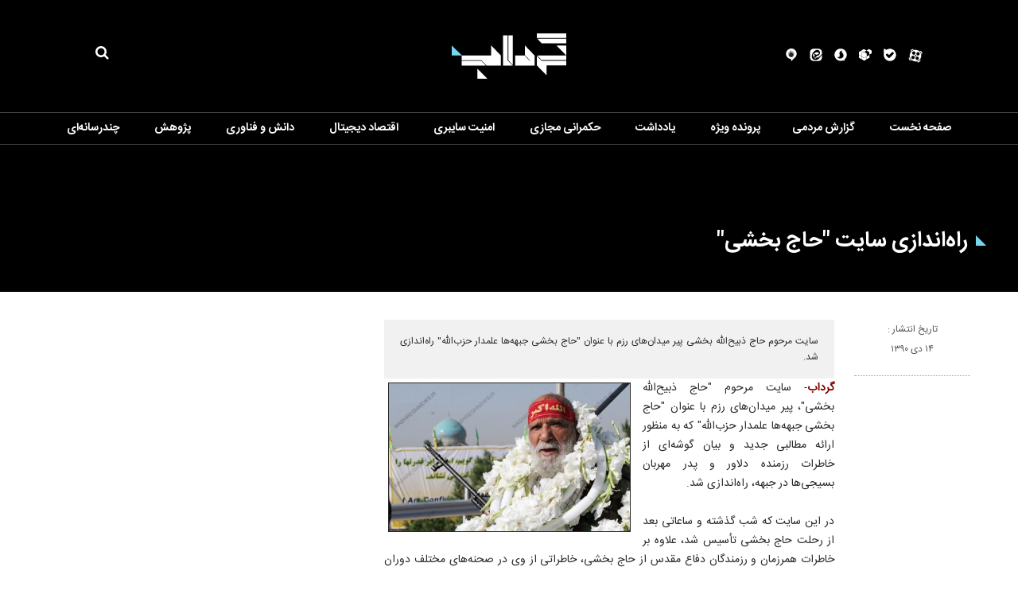

--- FILE ---
content_type: text/html; charset=utf-8
request_url: https://gerdab.ir/fa/news/8990/%D8%B1%D8%A7%D9%87%E2%80%8C%D8%A7%D9%86%D8%AF%D8%A7%D8%B2%DB%8C-%D8%B3%D8%A7%DB%8C%D8%AA-%D8%AD%D8%A7%D8%AC-%D8%A8%D8%AE%D8%B4%DB%8C
body_size: 18757
content:
 <!DOCTYPE html> <html lang="fa"> <head> 	 	 	 	 	  <meta charset="UTF-8"> <meta http-equiv="X-UA-Compatible" content="IE=edge,chrome=1"> <meta name="viewport" content="width=device-width, initial-scale=1">  	 		<link rel="preload" as="image" href="https://gerdab.ir" fetchpriority="high"> 	  	 		 			<meta name="description" content="سایت مرحوم حاج ذبیح‌الله بخشی پیر میدان‌های رزم با عنوان "حاج‌ بخشی جبهه‌ها علمدار حزب‌الله" راه‌اندازی شد."> 			 		 	      <link rel="shortcut icon" href="/client/themes/fa/main/img/favicon.ico"> <link rel="alternate" type="application/rss+xml" title="RSS FEED" href="/fa/rss/allnews">  	 	<link rel="preload" href="/client/themes/fa/main/js/news_91889.js" as="script"> 	<link rel="preload" href="/client/themes/fa/main/css/news_91889.css" as="style"> 	    <link rel="preload" href="/client/themes/fa/main/css/news_91889.css" as="style">
<link rel="stylesheet" type="text/css" href="/client/themes/fa/main/css/news_91889.css">    	<script async src="/client/themes/fa/main/js/news_91889.js"></script>  	<!--IE display-->  	<!-- html5 shim and respond.js ie8 support of html5 elements and media queries --> 	<!-- warning: respond.js doesn't work if you view the page via file:// -->  	<!-- HTML5 shim and Respond.js for IE8 support of HTML5 elements and media queries --> 	<!-- WARNING: Respond.js doesn't work if you view the page via file:// --> 	<!--[if lt IE 9]> 	<script src="https://oss.maxcdn.com/html5shiv/3.7.2/html5shiv.min.js"></script> 	<script src="https://oss.maxcdn.com/respond/1.4.2/respond.min.js"></script> 	<![endif]-->       

           	 	 	 	 <meta property="og:description" content="سایت مرحوم حاج ذبیح‌الله بخشی پیر میدان‌های رزم با عنوان &quot;حاج‌ بخشی جبهه‌ها علمدار حزب‌الله&quot; راه‌اندازی شد."> <meta name="dc.description" content="سایت مرحوم حاج ذبیح‌الله بخشی پیر میدان‌های رزم با عنوان &quot;حاج‌ بخشی جبهه‌ها علمدار حزب‌الله&quot; راه‌اندازی شد."> <meta name="twitter:description" content="سایت مرحوم حاج ذبیح‌الله بخشی پیر میدان‌های رزم با عنوان &quot;حاج‌ بخشی جبهه‌ها علمدار حزب‌الله&quot; راه‌اندازی شد."> <!-- Google Plus --> <!-- Update your html tag to include the itemscope and itemtype attributes. --> <meta itemprop="name" content="راه‌اندازی سایت &quot;حاج بخشی&quot;"> <meta itemprop="description" content="سایت مرحوم حاج ذبیح‌الله بخشی پیر میدان‌های رزم با عنوان &quot;حاج‌ بخشی جبهه‌ها علمدار حزب‌الله&quot; راه‌اندازی شد.">  	<meta itemprop="image" content="https://gerdab.ir/client/themes/fa/main/img/print_logo.gif">  <!-- Open Graph General (Facebook & Pinterest) --> <meta property="og:locale" content="fa_IR"> <meta property="og:type" content="website"> <meta property="og:title" content="راه‌اندازی سایت &quot;حاج بخشی&quot;"> <meta property="og:url" content="https://gerdab.ir/fa/news/8990/راه‌اندازی-سایت-حاج-بخشی"> <meta property="og:description" content="سایت مرحوم حاج ذبیح‌الله بخشی پیر میدان‌های رزم با عنوان &quot;حاج‌ بخشی جبهه‌ها علمدار حزب‌الله&quot; راه‌اندازی شد."> <meta property="og:site_name" content="Gerdab.IR | گرداب">  	<meta property="og:image" content="https://gerdab.ir/client/themes/fa/main/img/print_logo.gif">  <meta property="og:image:secure_url" content="" /> <meta property="og:image:width" content="400" /> <meta property="og:image:height" content="300" /> <meta property="og:image:alt" content="راه‌اندازی سایت &quot;حاج بخشی&quot;" />   <!-- Twitter --> <meta name="twitter:card" content="summary"> <meta name="twitter:site" content="Gerdab.IR | گرداب"> <meta name="twitter:title" content="راه‌اندازی سایت &quot;حاج بخشی&quot;"> <meta name="twitter:creator" content="Gerdab.IR | گرداب"> <meta name="twitter:description" content="سایت مرحوم حاج ذبیح‌الله بخشی پیر میدان‌های رزم با عنوان &quot;حاج‌ بخشی جبهه‌ها علمدار حزب‌الله&quot; راه‌اندازی شد."> <meta name="twitter:url" content="https://gerdab.ir/fa/news/8990/راه‌اندازی-سایت-حاج-بخشی"> <meta name="twitter:player" content="Gerdab.IR | گرداب">  	<meta name="twitter:image" data-page-subject="true" content="https://gerdab.ir/client/themes/fa/main/img/print_logo.gif"> 	<meta name="twitter:image:src" content="https://gerdab.ir/client/themes/fa/main/img/print_logo.gif">  <meta content="560" data-page-subject="true" name="twitter:image:width"> <!-- Width of above image --> <meta content="315" data-page-subject="true" name="twitter:image:height"> <!-- Height of above image --> <!-- Dublin Core Metadata --> <meta name="dc.language" content="fa"> <meta name="dc.source" content="fa"> <meta name="dc.title" lang="fa" content="راه‌اندازی سایت &quot;حاج بخشی&quot;"> <meta name="dc.subject" content="News"> <meta name="dc.type" scheme="DCMIType" content="Text,Image"> <meta name="dc.publisher" content="Gerdab.IR | گرداب"> <meta name="dc.identifier" content="https://gerdab.ir/fa/news/8990/راه‌اندازی-سایت-حاج-بخشی"> <meta name="dc.creator" content="Gerdab.IR | گرداب"> <meta name="dc.format" scheme="IMT" content="text/html"> <meta name="dc.coverage" content="World"> <!-- Open Graph Article (Facebook & Pinterest) --> <meta property="article:author" content="Gerdab.IR | گرداب"> <meta property="article:section" content="دانش و فناوری"> <meta property="article:cat_name" content=""> <meta property="article:tag" content=""> <meta property="article:published_time" content="۱۳۹۰/۱۰/۱۴ - ۱۶:۵۳"> <meta property="article:modified_time" content="۰/۰۰/۰۰ - ۰۰:۰۰"> <meta property="article:expiration_time" content="">   <meta name="thumbnail" itemprop="thumbnailUrl" content=""> <meta name="instant-view-options" content="read-more"> 	 	<script  type="application/ld+json">
{
    "@context": "https:\/\/schema.org",
    "@type": "NewsArticle",
    "headLine": "\u0631\u0627\u0647\u200c\u0627\u0646\u062f\u0627\u0632\u06cc \u0633\u0627\u06cc\u062a \"\u062d\u0627\u062c \u0628\u062e\u0634\u06cc\"",
    "articleBody": "\u06af\u0631\u062f\u0627\u0628- \u0633\u0627\u06cc\u062a \u0645\u0631\u062d\u0648\u0645 \"\u062d\u0627\u062c \u0630\u0628\u06cc\u062d\u200c\u0627\u0644\u0644\u0647 \u0628\u062e\u0634\u06cc\"\u060c \u067e\u06cc\u0631 \u0645\u06cc\u062f\u0627\u0646\u200c\u0647\u0627\u06cc \u0631\u0632\u0645 \u0628\u0627 \u0639\u0646\u0648\u0627\u0646 \"\u062d\u0627\u062c\u200c \u0628\u062e\u0634\u06cc \u062c\u0628\u0647\u0647\u200c\u0647\u0627 \u0639\u0644\u0645\u062f\u0627\u0631 \u062d\u0632\u0628\u200c\u0627\u0644\u0644\u0647\" \u06a9\u0647 \u0628\u0647 \u0645\u0646\u0638\u0648\u0631 \u0627\u0631\u0627\u0626\u0647 \u0645\u0637\u0627\u0644\u0628\u06cc \u062c\u062f\u06cc\u062f \u0648 \u0628\u06cc\u0627\u0646 \u06af\u0648\u0634\u0647\u200c\u0627\u06cc \u0627\u0632 \u062e\u0627\u0637\u0631\u0627\u062a \u0631\u0632\u0645\u0646\u062f\u0647 \u062f\u0644\u0627\u0648\u0631 \u0648 \u067e\u062f\u0631 \u0645\u0647\u0631\u0628\u0627\u0646 \u0628\u0633\u06cc\u062c\u06cc\u200c\u0647\u0627 \u062f\u0631 \u062c\u0628\u0647\u0647\u060c \u0631\u0627\u0647\u200c\u0627\u0646\u062f\u0627\u0632\u06cc \u0634\u062f.\u062f\u0631 \u0627\u06cc\u0646 \u0633\u0627\u06cc\u062a \u06a9\u0647 \u0634\u0628 \u06af\u0630\u0634\u062a\u0647 \u0648 \u0633\u0627\u0639\u0627\u062a\u06cc \u0628\u0639\u062f \u0627\u0632 \u0631\u062d\u0644\u062a \u062d\u0627\u062c \u0628\u062e\u0634\u06cc \u062a\u0623\u0633\u06cc\u0633 \u0634\u062f\u060c \u0639\u0644\u0627\u0648\u0647 \u0628\u0631 \u062e\u0627\u0637\u0631\u0627\u062a \u0647\u0645\u0631\u0632\u0645\u0627\u0646 \u0648 \u0631\u0632\u0645\u0646\u062f\u06af\u0627\u0646 \u062f\u0641\u0627\u0639 \u0645\u0642\u062f\u0633 \u0627\u0632 \u062d\u0627\u062c \u0628\u062e\u0634\u06cc\u060c \u062e\u0627\u0637\u0631\u0627\u062a\u06cc \u0627\u0632 \u0648\u06cc \u062f\u0631 \u0635\u062d\u0646\u0647\u200c\u0647\u0627\u06cc \u0645\u062e\u062a\u0644\u0641 \u062f\u0648\u0631\u0627\u0646 \u062f\u0641\u0627\u0639 \u0645\u0642\u062f\u0633 \u0628\u0647 \u0686\u0634\u0645 \u0645\u06cc\u200c\u062e\u0648\u0631\u062f.\u062d\u0627\u062c \u0628\u062e\u0634\u06cc \u0639\u0644\u0645\u062f\u0627\u0631 \u0645\u0628\u0627\u0631\u0632\u0647 \u0628\u0627 200 \u0633\u0627\u0644 \u062c\u0646\u0627\u06cc\u062a \u0627\u0646\u06af\u0644\u06cc\u0633\u060c \u062f\u0631\u062f \u062f\u0644 \u067e\u06cc\u0631 \u062c\u0628\u0647\u0647\u200c\u0647\u0627\u060c \u062e\u0627\u0637\u0631\u0647\u200c\u0627\u06cc \u0627\u0632 \u062d\u0627\u062c \u0628\u062e\u0634\u06cc \u062f\u0631 \u0633\u0647 \u0631\u0627\u0647\u06cc \u0634\u0647\u0627\u062f\u062a \u0648 \u062f\u0647\u200c\u0647\u0627 \u0639\u06a9\u0633 \u0627\u0632 \u062d\u0627\u062c\u06cc \u0628\u062e\u0634\u06cc \u06a9\u0647 \u0627\u0648 \u0631\u0627 \"\u062d\u0628\u06cc\u0628\u200c\u0628\u0646 \u0645\u0638\u0627\u0647\u0631\" \u062f\u0641\u0627\u0639 \u0645\u0642\u062f\u0633 \u0645\u06cc\u200c\u062f\u0627\u0646\u0646\u062f\u060c \u0627\u0632 \u062c\u0645\u0644\u0647 \u0645\u0637\u0627\u0644\u0628\u06cc \u0627\u0633\u062a \u06a9\u0647 \u062f\u0631 \u0633\u0627\u06cc\u062a \u062d\u0627\u062c\u06cc \u0628\u062e\u0634\u06cc \u0642\u0627\u0628\u0644 \u0631\u0624\u06cc\u062a \u0627\u0633\u062a.\u0639\u06a9\u0633\u060c \u0641\u06cc\u0644\u0645 \u06cc\u0627 \u062e\u0627\u0637\u0631\u0627\u062a \u0647\u0645\u0631\u0632\u0645\u0627\u0646 \u0648 \u062f\u0648\u0633\u062a\u0627\u0646 \u0639\u0644\u0645\u062f\u0627\u0631 \u062c\u0628\u0647\u0647\u200c\u0647\u0627 \"\u062d\u0627\u062c\u06cc \u0628\u062e\u0634\u06cc\"\u060c \u0645\u06cc\u200c\u062a\u0648\u0627\u0646\u062f \u0628\u0647 \u063a\u0646\u06cc\u200c\u0634\u062f\u0646 \u0645\u062d\u062a\u0648\u0627\u06cc \u0627\u06cc\u0646 \u0633\u0627\u06cc\u062a \u06a9\u0645\u06a9 \u06a9\u0646\u062f.\u062d\u0627\u062c\u200c\u0628\u062e\u0634\u06cc \u062c\u0628\u0647\u0647\u200c\u0647\u0627\u060c \u0639\u0644\u0645\u062f\u0627\u0631 \u062d\u0632\u0628\u200c\u0627\u0644\u0644\u0647\u0641\u0627\u0631\u0633\r\n&nbsp;\r\n&nbsp;",
    "author": {
        "@context": "https:\/\/schema.org",
        "@type": "Organization",
        "name": "Gerdab.IR | \u06af\u0631\u062f\u0627\u0628",
        "description": "\u067e\u0627\u06cc\u06af\u0627\u0647 \u0627\u0637\u0644\u0627\u0639\u200c\u0631\u0633\u0627\u0646\u06cc \u06af\u0631\u062f\u0627\u0628",
        "logo": {
            "@context": "https:\/\/schema.org",
            "@type": "ImageObject",
            "name": "admin.gif",
            "url": "\/client\/themes\/fa\/main\/img\/print_logo.gif"
        },
        "url": "https:\/\/gerdab.ir\/fa\/about"
    },
    "publisher": {
        "@context": "https:\/\/schema.org",
        "@type": "Organization",
        "name": "Gerdab.IR | \u06af\u0631\u062f\u0627\u0628",
        "description": "\u067e\u0627\u06cc\u06af\u0627\u0647 \u0627\u0637\u0644\u0627\u0639\u200c\u0631\u0633\u0627\u0646\u06cc \u06af\u0631\u062f\u0627\u0628",
        "logo": {
            "@context": "https:\/\/schema.org",
            "@type": "ImageObject",
            "name": "admin.gif",
            "url": "\/client\/themes\/fa\/main\/img\/print_logo.gif"
        },
        "url": "https:\/\/gerdab.ir"
    },
    "datePublished": "2012-01-04T16:53:19+03:30",
    "dateModified": "2012-01-04T16:53:19+03:30",
    "image": [
        {
            "@type": "ImageObject",
            "name": "",
            "description": "",
            "url": "\/files\/fa\/news\/1390\/10\/14\/18832_637.jpg"
        }
    ],
    "description": "\u0633\u0627\u06cc\u062a \u0645\u0631\u062d\u0648\u0645 \u062d\u0627\u062c \u0630\u0628\u06cc\u062d\u200c\u0627\u0644\u0644\u0647 \u0628\u062e\u0634\u06cc \u067e\u06cc\u0631 \u0645\u06cc\u062f\u0627\u0646\u200c\u0647\u0627\u06cc \u0631\u0632\u0645 \u0628\u0627 \u0639\u0646\u0648\u0627\u0646 \"\u062d\u0627\u062c\u200c \u0628\u062e\u0634\u06cc \u062c\u0628\u0647\u0647\u200c\u0647\u0627 \u0639\u0644\u0645\u062f\u0627\u0631 \u062d\u0632\u0628\u200c\u0627\u0644\u0644\u0647\" \u0631\u0627\u0647\u200c\u0627\u0646\u062f\u0627\u0632\u06cc \u0634\u062f.",
    "keywords": "\u0631\u0627\u0647\u200c\u0627\u0646\u062f\u0627\u0632\u06cc,\u0633\u0627\u06cc\u062a,\"\u062d\u0627\u062c,\u0628\u062e\u0634\u06cc\"",
    "mainEntityOfPage": {
        "@context": "https:\/\/schema.org",
        "@type": "WebPage",
        "breadcrumb": {
            "@context": "https:\/\/schema.org",
            "@type": "BreadcrumbList",
            "itemListElement": [
                {
                    "@type": "ListItem",
                    "position": 1,
                    "item": {
                        "@id": "https:\/\/gerdab.ir\/fa\/services\/16",
                        "name": "\u062f\u0627\u0646\u0634 \u0648 \u0641\u0646\u0627\u0648\u0631\u06cc"
                    }
                }
            ]
        },
        "url": "https:\/\/gerdab.ir\/fa\/news\/8990\/\u0631\u0627\u0647\u200c\u0627\u0646\u062f\u0627\u0632\u06cc-\u0633\u0627\u06cc\u062a-\u062d\u0627\u062c-\u0628\u062e\u0634\u06cc"
    }
}
</script> 	<meta name="robots" content="index, follow, max-snippet:-1, max-image-preview:large, max-video-preview:-1" /> 	<link rel="canonical" href="https://gerdab.ir/fa/news/8990/راه‌اندازی-سایت-حاج-بخشی"/> 	<title>راه‌اندازی سایت "حاج بخشی"</title> </head> <body class="news_body" id="news" onload="">   <div class="container-fluid container_news"> 	        <div class="top_page">         <header class="header" id="header_ordinary">     <div class="logo_first_part">         <div class="container">             <div class="top_logo">                 <div class="social_network">                     <a href="https://www.aparat.com/gerdab.ir" class="icon-aparat" target="_blank">                         <svg version="1.1" xmlns="http://www.w3.org/2000/svg" xmlns:xlink="http://www.w3.org/1999/xlink"                              x="0px" y="0px"                              width="500px" height="500px" viewbox="0 0 500 500" enable-background="new 0 0 500 500"                              xml:space="preserve"> <g>     <g>         <path fill="#ffffff" d="M214.665,31.71l-39.841-9.742c-40.26-9.847-80.88,14.812-90.728,55.073l-9.967,40.761 			C108.097,72.192,158.646,41.259,214.665,31.71z"/>         <path fill="#ffffff" d="M471.285,221.282l11.438-46.759c9.845-40.262-14.813-80.882-55.074-90.728L385.387,73.46 			C432.442,109.122,463.595,162.54,471.285,221.282z"/>         <path fill="#ffffff" d="M282.446,469.235l48.07,11.755c40.262,9.846,80.883-14.812,90.73-55.074l12.022-49.179 			C398.099,427.071,343.208,460.712,282.446,469.235z"/>         <path fill="#ffffff" d="M33.179,285.256l-10.559,43.179c-9.847,40.262,14.811,80.883,55.071,90.728l45.648,11.164 			C75.18,396.014,42.611,343.522,33.179,285.256z"/>     </g>     <path fill="#ffffff" d="M252.672,46.092c-111.809,0-202.447,90.639-202.447,202.447c0,111.806,90.638,202.446,202.447,202.446 		c111.81,0,202.445-90.64,202.445-202.446C455.117,136.73,364.481,46.092,252.672,46.092z M193.837,100.125 		c32.494,0,58.835,26.341,58.835,58.834s-26.341,58.834-58.835,58.834s-58.834-26.341-58.834-58.834 		S161.343,100.125,193.837,100.125z M165.06,370.618c-32.494,0-58.834-26.341-58.834-58.833c0-32.493,26.341-58.835,58.834-58.835 		c32.494,0,58.835,26.342,58.835,58.835C223.895,344.277,197.554,370.618,165.06,370.618z M252.358,276.974 		c-14.081,0-25.495-11.413-25.495-25.494s11.414-25.495,25.495-25.495c14.08,0,25.494,11.414,25.494,25.495 		S266.438,276.974,252.358,276.974z M312.147,398.564c-32.494,0-58.834-26.34-58.834-58.834c0-32.491,26.34-58.834,58.834-58.834 		s58.835,26.343,58.835,58.834C370.982,372.225,344.642,398.564,312.147,398.564z M341.407,244.349 		c-32.494,0-58.835-26.341-58.835-58.834c0-32.494,26.341-58.834,58.835-58.834s58.834,26.341,58.834,58.834 		C400.241,218.008,373.901,244.349,341.407,244.349z"/> </g> </svg>                      </a>                     <a href="https://ble.ir/mygerdab" class="icon-bale" target="_blank">                         <svg version="1.1" id="Layer_1" xmlns="http://www.w3.org/2000/svg" fill="#ffffff" xmlns:xlink="http://www.w3.org/1999/xlink" x="0px" y="0px"                              width="16px" height="16px" viewbox="33.1 103.965 362 360" enable-background="new 33.1 103.965 362 360" xml:space="preserve">                             <path fill="#ffffff" d="M343.987,398.694c0.851-0.851,1.701-2.126,2.552-2.977c0.85-1.275,1.7-2.126,2.551-3.401                                 s1.701-2.126,2.551-3.402c0.851-1.275,1.701-2.551,2.552-3.4c0.851-1.276,1.7-2.127,2.551-3.402l2.552-3.826                                 c0.85-1.275,1.275-2.127,2.126-3.402s1.275-2.551,2.126-3.826s1.275-2.127,2.126-3.402s1.275-2.551,2.126-3.826                                 c0.425-1.275,1.275-2.552,1.7-3.402c0.851-1.275,1.276-2.551,1.701-4.252c0.425-1.275,1.275-2.551,1.701-3.826                                 c0.425-1.275,1.275-2.977,1.7-4.252l1.275-3.827c0.426-1.275,0.851-2.977,1.701-4.252l1.275-3.827l1.276-4.677l1.275-3.827                                 l1.275-4.677c0.425-1.276,0.425-2.552,0.851-3.827c0.425-1.701,0.425-3.401,0.851-4.678c0.425-1.275,0.425-2.551,0.85-3.826                                 c0.426-1.701,0.426-3.401,0.851-5.103c0-1.275,0.426-2.551,0.426-3.401c0-2.126,0.425-3.826,0.425-5.953c0-0.85,0-2.126,0.425-2.977                                 c0-2.977,0-5.527,0.426-8.504v-0.425c0-88.017-65.481-160.726-150.096-172.631h-0.426c-2.551-0.425-5.103-0.851-8.078-0.851h-2.552                                 c-2.126,0-3.827-0.425-5.953-0.425h-16.157c-1.275,0-2.551,0-3.827,0.425c-1.275,0-2.126,0-3.401,0.425                                 c-1.275,0-2.551,0.425-3.401,0.425c-1.275,0-2.126,0.425-3.401,0.425c-1.276,0-2.552,0.425-3.402,0.425                                 c-1.275,0-2.126,0.425-3.401,0.425s-2.551,0.425-3.401,0.85c-0.851,0-2.126,0.425-2.977,0.425c-1.275,0.425-2.126,0.425-3.401,0.851                                 c-0.851,0.425-2.126,0.425-2.977,0.85c-1.275,0.425-2.126,0.425-3.401,0.851c-0.851,0.425-2.126,0.425-2.977,0.85                                 c-1.275,0.425-2.126,0.851-3.401,0.851c-0.851,0.425-2.126,0.425-2.977,0.851c-1.275,0.425-2.126,0.85-3.401,1.275                                 c-0.851,0.425-2.126,0.851-2.977,0.851c-1.275,0.425-2.126,0.85-3.401,1.275c-0.851,0.425-1.701,0.851-2.977,1.275                                 c-1.275,0.425-2.126,0.851-3.401,1.276l-2.552,1.275c-1.275,0.425-2.126,1.276-3.401,1.701l-2.552,1.275                                 c-1.275,0.425-2.126,1.276-3.401,1.701l-2.551,1.276c-1.275,0.425-2.126,1.275-3.401,2.126l-2.552,1.275                                 c-1.275,0.851-2.551,1.701-3.401,2.126s-7.229,5.103-7.229,5.103s-31.89-24.236-44.646-30.614                                 c-12.756-6.378-27.638,2.551-27.638,17.008v155.624c0,92.268,71.859,167.954,162.852,173.906h19.984c1.701,0,2.977,0,4.678-0.425                                 c1.275,0,2.977,0,4.252-0.425c1.7,0,2.977-0.426,4.677-0.426c1.275,0,2.977-0.425,4.252-0.425c1.275-0.426,2.977-0.426,4.252-0.851                                 c1.276-0.425,2.977-0.425,4.252-0.851c1.276-0.425,2.977-0.851,4.252-0.851c1.276-0.425,2.552-0.425,4.252-0.85l4.253-1.276                                 l3.826-1.275l4.252-1.275l3.827-1.275c1.275-0.426,2.551-0.851,4.252-1.701c1.275-0.425,2.551-0.851,3.827-1.701                                 c1.275-0.425,2.551-1.275,3.826-1.7c1.275-0.426,2.552-1.275,3.827-1.701c1.275-0.425,2.551-1.275,3.827-2.126                                 c1.275-0.425,2.551-1.275,3.826-1.7c1.275-0.851,2.552-1.276,3.827-2.127c1.275-0.85,2.551-1.275,3.401-2.126                                 c1.275-0.85,2.551-1.7,3.827-2.126c1.275-0.85,2.126-1.275,3.401-2.126c1.275-0.85,2.552-1.7,3.401-2.551                                 c1.276-0.851,2.126-1.701,3.402-2.551c1.275-0.851,2.126-1.701,3.401-2.552s2.126-1.7,3.401-2.551s2.126-1.701,3.401-2.977                                 c0.851-0.851,2.127-1.701,2.977-2.551c1.276-0.851,2.126-2.127,2.977-2.977c0.851-0.851,2.126-1.701,2.977-2.977l2.977-2.977                                 c0.851-0.851,1.7-2.126,2.977-2.977C341.861,400.82,342.712,399.97,343.987,398.694L343.987,398.694z"/>                             <path fill="#000000" d="M188.789,373.607c-8.504,0-17.434-3.401-24.236-9.779l-54-54.426c-13.182-13.182-13.182-34.867,0-48.048                                 c13.181-13.181,34.866-13.181,48.047,0l30.189,30.189l76.961-76.961c13.182-13.181,34.867-13.181,48.048,0                                 c13.182,13.181,13.182,34.867,0,48.048L212.6,363.402C206.222,370.206,197.293,373.607,188.789,373.607L188.789,373.607z"/>                             </svg>                     </a>                     <a href="https://rubika.ir/mygerdab" class="icon-rubika" target="_blank">                         <svg version="1.1" xmlns="http://www.w3.org/2000/svg" xmlns:xlink="http://www.w3.org/1999/xlink"                              x="0px" y="0px" width="16px" height="16px" viewbox="0 0 235 214.018"                              enable-background="new 0 0 235 214.018" xml:space="preserve">                             <g>                                 <path class="roubika-path" fill-rule="evenodd"                                       clip-rule="evenodd" fill="#ffffff"                                       d="M140,144c-1.791-0.975-4,0-4,0l-40,23l-40-23 			c0,0-2.042-0.719-3,0c-1.039,0.779-1,3-1,3v38c0,0,0.063,2.582,1,4c1.515,2.292,3,3,3,3s27.128,16.12,36,21c1.634,0.898,4,1,4,1 			s2.897,0.234,5-1c8.719-5.117,29.419-17.085,37-22c1.639-1.063,3-4,3-4v-40C141,147,141.321,144.719,140,144z M4,105l34,20 			c0,0,3.1,1.543,5,1c1.567-0.447,2-3,2-3V80l37-21c0,0,1.27-2.115,1-4c-0.227-1.589-2-3-2-3L44,31c0,0-1.209-1-2.438-1 			C40.292,30,39,31,39,31L0,54v44c0,0-0.02,3.215,1,5C1.979,104.713,4,105,4,105z M190,1c0,0-1.5-1-3-1s-3,1-3,1l-39,23 			c0,0-2.033,0.96-2,2c0.063,1.957,2,3,2,3l45,26v42c0,0-0.344,2.925,1,4c1.139,0.911,4,0,4,0l35-20c0,0,2.928-1.855,4-4 			c0.915-1.83,1-5,1-5V29L190,1z M192,110c-0.978-0.488-3,0-3,0l-38,22c0,0-3.446,0.776-5,0c-1.442-0.721-1-4-1-4V82l-43-25 			c0,0-1.749-1.745-2-3c-0.249-1.245,2-3,2-3l33-20c0,0,1.899-0.78,2-2c0.176-2.129-1-3-1-3L93,1c0,0-1.391-1-2.833-1 			C88.613,0,87,1,87,1L48,24c0,0-1.754,1.473-1.507,2.959C46.746,28.473,49,30,49,30l37,22c0,0,1.733,1.462,2,3c0.607,3.499-2,5-2,5 			L48,82v46c0,0,0.133,3.094-1,4c-1.348,1.078-4,0-4,0L5,110c0,0-1.673-0.796-3,0c-1.162,0.697-2,3-2,3v42c0,0-0.026,2.203,1,4 			c0.972,1.701,3,3,3,3l39,23c0,0,1.814,0.712,3,0c1.308-0.785,2-3,2-3v-41c0,0-0.365-2.09,1-3c1.614-1.076,5,0,5,0l42,25l43-25 			c0,0,2.578-0.474,4,0c1.571,0.523,2,3,2,3v40c0,0-0.054,1.946,1,3c0.939,0.939,3,1,3,1s1.046-0.423,2-1 			c6.411-3.877,31.602-18.19,39-23c2.958-1.923,3-4,3-4v-45C193,112,193.021,110.511,192,110z"></path>                             </g>  </svg>                     </a>                      <a href="https://sapp.ir/mygerdab" class="icon-soroosh" target="_blank">                         <svg version="1.1" xmlns="http://www.w3.org/2000/svg" xmlns:xlink="http://www.w3.org/1999/xlink" x="0px" y="0px"                              width="16px" height="16px" viewbox="0 0 1200 1200" enable-background="new 0 0 1200 1200" xml:space="preserve">                             <g>                                 <path fill-rule="evenodd" clip-rule="evenodd" fill="#ffffff" d="M965.063,1038.344v154.391l-129.883-74.219                                     c-72.289,32.406-152.336,50.57-236.68,50.57c-320,0-579.414-259.422-579.414-579.414c0-320,259.414-579.406,579.414-579.406                                     c319.992,0,579.406,259.406,579.406,579.406C1177.906,770.578,1094.961,932.078,965.063,1038.344z"/>                                 <path fill-rule="evenodd" clip-rule="evenodd" fill="#000000" stroke="#cccccc" stroke-width="5" stroke-miterlimit="10" d="                                     M764.047,211.281c0,0-118.25,59.125-11.828,189.195c0,0,193.93,184.461,94.594,378.391c0,0-127.703,253.055-437.508,141.898                                     c0,0-92.234-52.031-141.898-130.07c0,0,334.555,128.867,224.672-260.148c0,0-52.031-144.258,70.945-260.141                                     C563.023,270.406,626.883,187.633,764.047,211.281z"/>                             </g>                         </svg>                     </a>                     <a href="https://eitaa.com/my_gerdab" class="icon-eitaa" target="_blank">                         <svg version="1.1" xmlns="http://www.w3.org/2000/svg" xmlns:xlink="http://www.w3.org/1999/xlink" x="0px" y="0px"                              width="16px" height="16px" viewbox="0 0 500 518.577" enable-background="new 0 0 500 518.577" xml:space="preserve"> <path fill-rule="evenodd" clip-rule="evenodd" fill="#ffffff" d="M432.291,280.662c0,0-46.434,49.6-54.876,54.876 	c0,0-61.209,57.515-135.081,33.771c0,0-14.247,16.357-12.664,52.766c0,0-68.068-13.719-67.54-84.425c0,0-19.937-16.005-28.47-36.751 	c-3.164-7.692-13.66-35.898,8.436-65.294c6.726-8.948,15.087-19.917,28.477-30.926c0,0,31.66-35.353,86.536-48.544 	c0,0,75.455-17.413,103.421,21.106c0,0,20.971,19.76,0,37.992c0,0-23.217,23.217-71.762,31.66c0,0-83.37,16.357-71.761-46.434 	c0,0-66.485,30.604-16.885,86.536c0,0-56.459,59.099,14.774,111.864c0,0,0-55.404,67.541-86.536c0,0,61.208-30.076,80.204-40.103 	c18.995-10.025,44.323-36.936,48.545-86.536c4.221-49.6-16.886-86.009-29.55-94.979c0,0-35.881-46.434-109.753-31.659 	c0,0-25.328,2.11-73.872,35.881c-18.204,12.664-37.002,31.782-53.389,51.653c-27.311,33.119-53.634,90.723-58.943,109.616 	c-7.295,25.956-13.831,65.834-3.753,108.893c0,0,14.775,68.596,88.647,94.979c0,0,73.873,34.825,156.188-14.775 	c0,0,46.961-33.77,75.982-73.872c0,0,36.409-46.434,37.992-52.766c0,0,39.432-52.179,52.766-58.253v108.908 	c0,75.769-61.423,137.191-137.191,137.191H145.245c-75.769,0-137.191-61.423-137.191-137.191V147.691 	C8.053,71.923,69.476,10.5,145.245,10.5h211.064c75.769,0,137.191,61.423,137.191,137.191v78.069 	C483.417,231.849,463.838,246.43,432.291,280.662z"/> </svg>                     </a>                      <a href="https://iGap.net/mygerdab" class="icon-igap" target="_blank">                         <svg id="igap" xmlns="http://www.w3.org/2000/svg" xmlns:xlink="http://www.w3.org/1999/xlink" width="16" height="16" viewbox="0 0 408 487">                             <defs>                                 <filter id="filter" x="0" y="0" width="408" height="487" filterunits="userSpaceOnUse">                                     <feimage preserveaspectratio="none" x="0" y="0" width="16" height="16" result="image" xlink:href="[data-uri]"/>                                     <fecomposite result="composite" operator="in" in2="SourceGraphic"/>                                     <feblend result="blend" in2="SourceGraphic"/>                                 </filter>                             </defs>                             <path class="cls-1" fill="#fff" d="M335.8,355.366L200.077,487l-1.063-83.971C88.652,400.413,0,311.209,0,201.546,0,90.235,91.334,0,204,0S408,90.235,408,201.546C408,263.21,379.96,318.4,335.8,355.366Z"/>                             <path id="Shape_1_copy" data-name="Shape 1 copy" class="cls-2" fill="#bdbdbd" d="M321.692,207.308c0,66.718-55.034,120.8-122.923,120.8S75.846,274.026,75.846,207.308a119.661,119.661,0,0,1,43.021-91.761L201.133,36.17l0.641,50.409C268.27,88.152,321.692,141.581,321.692,207.308Z"/>                             <path id="Shape_1_copy_2" data-name="Shape 1 copy 2" class="cls-2" fill="#969696" d="M300.769,227.62c0,55.5-45.667,100.491-102,100.491s-102-44.991-102-100.491a99.637,99.637,0,0,1,35.7-76.332l68.263-66.031,0.532,41.934C256.44,128.5,300.769,172.944,300.769,227.62Z"/>                             <path id="Shape_1_copy_3" data-name="Shape 1 copy 3" class="cls-3" fill="#262626" d="M283.769,244.725c0,46.053-37.763,83.386-84.346,83.386s-84.346-37.333-84.346-83.386a82.792,82.792,0,0,1,29.52-63.339l56.448-54.792,0.44,34.8C247.112,162.476,283.769,199.356,283.769,244.725Z"/>                         </svg>                     </a>                 </div>                 <div class="tl_logo">                     <a href="/" class="link_logo" aria-label="logo img link">                         <div class="logo-d"                              style="background: url('https://gerdab.ir/client/themes/fa/main/img/logo.svg') center no-repeat; height: 141px"></div>                     </a>                 </div>                 <div class="tl_search_box" id="search_box">                     <i class="fa fa-search"></i>                     <div class="search_general">                         <form action="/fa/search" method="post" name="searchForm">                             <input type="text" name="query" class="input_search">                         </form>                     </div>                 </div>                 <div class="search_mobile">                     <form action="/fa/search" method="post" name="searchForm1">                         <input type="text" name="query" class="input_search">                     </form>                 </div>                  <div class="menu_hamburger">                     <i class="fa fa-bars" id="menu_hamburger"></i>                 </div>                  <div class="marquee hidden-ms hidden-xs">                                      </div>              </div>             <div class="navigation">                 <ul class="navigations" id="menu_mobile">  	 		<li class="nav_link"> 			<span>صفحه نخست</span> 			 			 		</li> 		<li class="nav_link"><a href="https://gerdab.ir/fa/forms/8"><span>گزارش مردمی</span></a> 		<li class="nav_link"><a href="/fa/documents/archive/1"><span>پرونده ویژه</span></a></li> 	  	 		 			<li class="nav_link"> 				<span>یادداشت</span> 				 					<i class="fa fa-caret-down"></i> 				 				 					<ul class="subject_navigation"> 						<li> 							<a href="/fa/note"><span>سرویس یادداشت</span></a> 						</li> 						 							 								 							 							<li> 								<a href="/fa/note/81"> 									<span> 										یادداشت 									</span> 								</a> 							</li> 						 					</ul> 				 			</li> 		 	  	 		 			<li class="nav_link"> 				<span>حکمرانی مجازی</span> 				 					<i class="fa fa-caret-down"></i> 				 				 					<ul class="subject_navigation"> 						<li> 							<a href="/fa/cybergovernance"><span>سرویس حکمرانی مجازی</span></a> 						</li> 						 							 								 							 							<li> 								<a href="/fa/cybergovernance/40"> 									<span> 										ایران 									</span> 								</a> 							</li> 						 							 								 							 							<li> 								<a href="/fa/cybergovernance/42"> 									<span> 										بین‌الملل 									</span> 								</a> 							</li> 						 							 								 							 							<li> 								<a href="/fa/cybergovernance/39"> 									<span> 										قوانین 									</span> 								</a> 							</li> 						 					</ul> 				 			</li> 		 	  	 		 			<li class="nav_link"> 				<span>امنیت سایبری</span> 				 					<i class="fa fa-caret-down"></i> 				 				 					<ul class="subject_navigation"> 						<li> 							<a href="/fa/cybersecurity"><span>سرویس امنیت سایبری</span></a> 						</li> 						 							 								 							 							<li> 								<a href="/fa/cybersecurity/66"> 									<span> 										جرائم اینترنتی 									</span> 								</a> 							</li> 						 							 								 							 							<li> 								<a href="/fa/cybersecurity/CyberWar"> 									<span> 										جنگ سایبری 									</span> 								</a> 							</li> 						 							 								 							 							<li> 								<a href="/fa/cybersecurity/73"> 									<span> 										توصیه‌های امنیتی 									</span> 								</a> 							</li> 						 					</ul> 				 			</li> 		 	  	 		 			<li class="nav_link"> 					<span>اقتصاد دیجیتال</span> 					 						<i class="fa fa-caret-down"></i> 					 				 					<ul class="subject_navigation"> 						<li> 							<a href="/fa/services/13"><span>سرویس اقتصاد دیجیتال</span></a> 						</li> 						 							 								 							 							<li> 								<a href="/fa/services/13/44"> 									<span> 										نوآفرین‌ها (استارتاپ‌ها) 									</span> 								</a> 							</li> 						 							 								 							 							<li> 								<a href="/fa/services/13/65"> 									<span> 										شرکت‌های فناوری 									</span> 								</a> 							</li> 						 							 								 							 							<li> 								<a href="/fa/services/13/77"> 									<span> 										ارز دیجیتال 									</span> 								</a> 							</li> 						 							 								 							 							<li> 								<a href="/fa/services/13/54"> 									<span> 										دولت الکترونیک 									</span> 								</a> 							</li> 						 							 								 							 							<li> 								<a href="/fa/services/13/57"> 									<span> 										اقتصاد دیجیتال 									</span> 								</a> 							</li> 						 					</ul> 				 			</li> 		 	  	 		 			<li class="nav_link"> 					<span>دانش و فناوری</span> 					 						<i class="fa fa-caret-down"></i> 					 				 					<ul class="subject_navigation"> 						<li> 							<a href="/fa/services/16"><span>سرویس دانش و فناوری</span></a> 						</li> 						 							 								 							 							<li> 								<a href="/fa/services/16/64"> 									<span> 										فناوری‌های نوین 									</span> 								</a> 							</li> 						 							 								 							 							<li> 								<a href="/fa/services/16/80"> 									<span> 										فناوری‌های فضایی 									</span> 								</a> 							</li> 						 							 								 							 							<li> 								<a href="/fa/services/16/78"> 									<span> 										شرکت‌های فناوری 									</span> 								</a> 							</li> 						 							 								 							 							<li> 								<a href="/fa/services/16/76"> 									<span> 										نشست‌ها 									</span> 								</a> 							</li> 						 					</ul> 				 			</li> 		 	  	 		 			<li class="nav_link"> 					<span>پژوهش</span> 					 						<i class="fa fa-caret-down"></i> 					 				 					<ul class="subject_navigation"> 						<li> 							<a href="/fa/services/18"><span>سرویس پژوهش</span></a> 						</li> 						 							 								 							 							<li> 								<a href="/fa/services/18/74"> 									<span> 										ترجمه مقاله 									</span> 								</a> 							</li> 						 							 								 							 							<li> 								<a href="/fa/services/18/75"> 									<span> 										معرفی کتاب 									</span> 								</a> 							</li> 						 							 								 							 							<li> 								<a href="/fa/services/18/62"> 									<span> 										پژوهش اختصاصی 									</span> 								</a> 							</li> 						 							 								 							 							<li> 								<a href="/fa/services/18/83"> 									<span> 										اسناد 									</span> 								</a> 							</li> 						 					</ul> 				 			</li> 		 	  	 		 			<li class="nav_link"> 				<span>چندرسانه‌ای</span> 				 					<i class="fa fa-caret-down"></i> 				 				 					<ul class="subject_navigation"> 						<li> 							<a href="/fa/multimedia"><span>سرویس چندرسانه‌ای</span></a> 						</li> 						 							 								 							 							<li> 								<a href="/fa/multimedia/67"> 									<span> 										فیلم 									</span> 								</a> 							</li> 						 							 								 							 							<li> 								<a href="/fa/multimedia/68"> 									<span> 										داده‌نما 									</span> 								</a> 							</li> 						 							 								 							 							<li> 								<a href="/fa/multimedia/82"> 									<span> 										مستند اختصاصی 									</span> 								</a> 							</li> 						 							 								 							 							<li> 								<a href="/fa/multimedia/85"> 									<span> 										خبرنما 									</span> 								</a> 							</li> 						 							 								 							 							<li> 								<a href="/fa/multimedia/86"> 									<span> 										کاریکاتور 									</span> 								</a> 							</li> 						 					</ul> 				 			</li> 		 	   </ul>             </div>         </div>     </div>     <div class="logo_last_part">         <div class="container">             <ul class="navigations">  	 		<li class="nav_link"><a href="/"><span>صفحه نخست</span></a> 			 		</li> 		<li class="nav_link"><a href="https://gerdab.ir/fa/forms/8"><span>گزارش مردمی</span></a> 		<li class="nav_link"><a href="/fa/documents/archive/1"><span>پرونده ویژه</span></a></li> 	  	 		 			<li class="nav_link"><a href="/fa/note"><span>یادداشت</span></a> 				 					<ul class="subject_navigation"> 						 							 								 							 							<li> 								<a href="/fa/note/81"> 							<span> 								یادداشت 							</span> 								</a> 							</li> 						 					</ul> 				 			</li> 		 	  	 		 			<li class="nav_link"><a href="/fa/cybergovernance"><span>حکمرانی مجازی</span></a> 				 					<ul class="subject_navigation"> 						 							 								 							 							<li> 								<a href="/fa/cybergovernance/40"> 							<span> 								ایران 							</span> 								</a> 							</li> 						 							 								 							 							<li> 								<a href="/fa/cybergovernance/42"> 							<span> 								بین‌الملل 							</span> 								</a> 							</li> 						 							 								 							 							<li> 								<a href="/fa/cybergovernance/39"> 							<span> 								قوانین 							</span> 								</a> 							</li> 						 					</ul> 				 			</li> 		 	  	 		 			<li class="nav_link"><a href="/fa/cybersecurity"><span>امنیت سایبری</span></a> 				 					<ul class="subject_navigation"> 						 							 								 							 							<li> 								<a href="/fa/cybersecurity/66"> 							<span> 								جرائم اینترنتی 							</span> 								</a> 							</li> 						 							 								 							 							<li> 								<a href="/fa/cybersecurity/CyberWar"> 							<span> 								جنگ سایبری 							</span> 								</a> 							</li> 						 							 								 							 							<li> 								<a href="/fa/cybersecurity/73"> 							<span> 								توصیه‌های امنیتی 							</span> 								</a> 							</li> 						 					</ul> 				 			</li> 		 	  	 		 			<li class="nav_link"><a href="/fa/services/13"><span>اقتصاد دیجیتال</span></a> 				 					<ul class="subject_navigation"> 						 							 								 							 							<li> 								<a href="/fa/services/13/44"> 							<span> 								نوآفرین‌ها (استارتاپ‌ها) 							</span> 								</a> 							</li> 						 							 								 							 							<li> 								<a href="/fa/services/13/65"> 							<span> 								شرکت‌های فناوری 							</span> 								</a> 							</li> 						 							 								 							 							<li> 								<a href="/fa/services/13/77"> 							<span> 								ارز دیجیتال 							</span> 								</a> 							</li> 						 							 								 							 							<li> 								<a href="/fa/services/13/54"> 							<span> 								دولت الکترونیک 							</span> 								</a> 							</li> 						 							 								 							 							<li> 								<a href="/fa/services/13/57"> 							<span> 								اقتصاد دیجیتال 							</span> 								</a> 							</li> 						 					</ul> 				 			</li> 		 	  	 		 			<li class="nav_link"><a href="/fa/services/16"><span>دانش و فناوری</span></a> 				 					<ul class="subject_navigation"> 						 							 								 							 							<li> 								<a href="/fa/services/16/64"> 							<span> 								فناوری‌های نوین 							</span> 								</a> 							</li> 						 							 								 							 							<li> 								<a href="/fa/services/16/80"> 							<span> 								فناوری‌های فضایی 							</span> 								</a> 							</li> 						 							 								 							 							<li> 								<a href="/fa/services/16/78"> 							<span> 								شرکت‌های فناوری 							</span> 								</a> 							</li> 						 							 								 							 							<li> 								<a href="/fa/services/16/76"> 							<span> 								نشست‌ها 							</span> 								</a> 							</li> 						 					</ul> 				 			</li> 		 	  	 		 			<li class="nav_link"><a href="/fa/services/18"><span>پژوهش</span></a> 				 					<ul class="subject_navigation"> 						 							 								 							 							<li> 								<a href="/fa/services/18/74"> 							<span> 								ترجمه مقاله 							</span> 								</a> 							</li> 						 							 								 							 							<li> 								<a href="/fa/services/18/75"> 							<span> 								معرفی کتاب 							</span> 								</a> 							</li> 						 							 								 							 							<li> 								<a href="/fa/services/18/62"> 							<span> 								پژوهش اختصاصی 							</span> 								</a> 							</li> 						 							 								 							 							<li> 								<a href="/fa/services/18/83"> 							<span> 								اسناد 							</span> 								</a> 							</li> 						 					</ul> 				 			</li> 		 	  	 		 			<li class="nav_link"><a href="/fa/multimedia"><span>چندرسانه‌ای</span></a> 				 					<ul class="subject_navigation"> 						 							 								 							 							<li> 								<a href="/fa/multimedia/67"> 							<span> 								فیلم 							</span> 								</a> 							</li> 						 							 								 							 							<li> 								<a href="/fa/multimedia/68"> 							<span> 								داده‌نما 							</span> 								</a> 							</li> 						 							 								 							 							<li> 								<a href="/fa/multimedia/82"> 							<span> 								مستند اختصاصی 							</span> 								</a> 							</li> 						 							 								 							 							<li> 								<a href="/fa/multimedia/85"> 							<span> 								خبرنما 							</span> 								</a> 							</li> 						 							 								 							 							<li> 								<a href="/fa/multimedia/86"> 							<span> 								کاریکاتور 							</span> 								</a> 							</li> 						 					</ul> 				 			</li> 		 	  </ul>         </div>     </div>     <div class="container">         <div class="row">             <div class="marquee_container hidden-ms hidden-xs">                              </div>         </div>     </div> </header>  <div class="scroller_anchor_hd"></div> <header class="header header_full header_scroll" id="header_fixedtop">     <div class="background_logo"></div>     <div class="logo_first_part">         <div class="container">             <div class="top_logo">                 <div class="menu_hamburger" >                     <i class="fa fa-bars" id="menu_hamburger2"></i>                 </div>                 <div class="tl_logo">                     <a href="/" class="link_logo">                         <div class="logo-d" style="background: url('https://gerdab.ir/client/themes/fa/main/img/logo.svg') no-repeat; height: 43px; background-size: 90px 43px"></div>                     </a>                 </div>                 <div class="logo_last_part">                     <ul class="navigations">  	 		<li class="nav_link"><a href="/"><span>صفحه نخست</span></a> 			 		</li> 		<li class="nav_link"><a href="https://gerdab.ir/fa/forms/8"><span>گزارش مردمی</span></a> 		<li class="nav_link"><a href="/fa/documents/archive/1"><span>پرونده ویژه</span></a></li> 	  	 		 			<li class="nav_link"><a href="/fa/note"><span>یادداشت</span></a> 				 					<ul class="subject_navigation"> 						 							 								 							 							<li> 								<a href="/fa/note/81"> 							<span> 								یادداشت 							</span> 								</a> 							</li> 						 					</ul> 				 			</li> 		 	  	 		 			<li class="nav_link"><a href="/fa/cybergovernance"><span>حکمرانی مجازی</span></a> 				 					<ul class="subject_navigation"> 						 							 								 							 							<li> 								<a href="/fa/cybergovernance/40"> 							<span> 								ایران 							</span> 								</a> 							</li> 						 							 								 							 							<li> 								<a href="/fa/cybergovernance/42"> 							<span> 								بین‌الملل 							</span> 								</a> 							</li> 						 							 								 							 							<li> 								<a href="/fa/cybergovernance/39"> 							<span> 								قوانین 							</span> 								</a> 							</li> 						 					</ul> 				 			</li> 		 	  	 		 			<li class="nav_link"><a href="/fa/cybersecurity"><span>امنیت سایبری</span></a> 				 					<ul class="subject_navigation"> 						 							 								 							 							<li> 								<a href="/fa/cybersecurity/66"> 							<span> 								جرائم اینترنتی 							</span> 								</a> 							</li> 						 							 								 							 							<li> 								<a href="/fa/cybersecurity/CyberWar"> 							<span> 								جنگ سایبری 							</span> 								</a> 							</li> 						 							 								 							 							<li> 								<a href="/fa/cybersecurity/73"> 							<span> 								توصیه‌های امنیتی 							</span> 								</a> 							</li> 						 					</ul> 				 			</li> 		 	  	 		 			<li class="nav_link"><a href="/fa/services/13"><span>اقتصاد دیجیتال</span></a> 				 					<ul class="subject_navigation"> 						 							 								 							 							<li> 								<a href="/fa/services/13/44"> 							<span> 								نوآفرین‌ها (استارتاپ‌ها) 							</span> 								</a> 							</li> 						 							 								 							 							<li> 								<a href="/fa/services/13/65"> 							<span> 								شرکت‌های فناوری 							</span> 								</a> 							</li> 						 							 								 							 							<li> 								<a href="/fa/services/13/77"> 							<span> 								ارز دیجیتال 							</span> 								</a> 							</li> 						 							 								 							 							<li> 								<a href="/fa/services/13/54"> 							<span> 								دولت الکترونیک 							</span> 								</a> 							</li> 						 							 								 							 							<li> 								<a href="/fa/services/13/57"> 							<span> 								اقتصاد دیجیتال 							</span> 								</a> 							</li> 						 					</ul> 				 			</li> 		 	  	 		 			<li class="nav_link"><a href="/fa/services/16"><span>دانش و فناوری</span></a> 				 					<ul class="subject_navigation"> 						 							 								 							 							<li> 								<a href="/fa/services/16/64"> 							<span> 								فناوری‌های نوین 							</span> 								</a> 							</li> 						 							 								 							 							<li> 								<a href="/fa/services/16/80"> 							<span> 								فناوری‌های فضایی 							</span> 								</a> 							</li> 						 							 								 							 							<li> 								<a href="/fa/services/16/78"> 							<span> 								شرکت‌های فناوری 							</span> 								</a> 							</li> 						 							 								 							 							<li> 								<a href="/fa/services/16/76"> 							<span> 								نشست‌ها 							</span> 								</a> 							</li> 						 					</ul> 				 			</li> 		 	  	 		 			<li class="nav_link"><a href="/fa/services/18"><span>پژوهش</span></a> 				 					<ul class="subject_navigation"> 						 							 								 							 							<li> 								<a href="/fa/services/18/74"> 							<span> 								ترجمه مقاله 							</span> 								</a> 							</li> 						 							 								 							 							<li> 								<a href="/fa/services/18/75"> 							<span> 								معرفی کتاب 							</span> 								</a> 							</li> 						 							 								 							 							<li> 								<a href="/fa/services/18/62"> 							<span> 								پژوهش اختصاصی 							</span> 								</a> 							</li> 						 							 								 							 							<li> 								<a href="/fa/services/18/83"> 							<span> 								اسناد 							</span> 								</a> 							</li> 						 					</ul> 				 			</li> 		 	  	 		 			<li class="nav_link"><a href="/fa/multimedia"><span>چندرسانه‌ای</span></a> 				 					<ul class="subject_navigation"> 						 							 								 							 							<li> 								<a href="/fa/multimedia/67"> 							<span> 								فیلم 							</span> 								</a> 							</li> 						 							 								 							 							<li> 								<a href="/fa/multimedia/68"> 							<span> 								داده‌نما 							</span> 								</a> 							</li> 						 							 								 							 							<li> 								<a href="/fa/multimedia/82"> 							<span> 								مستند اختصاصی 							</span> 								</a> 							</li> 						 							 								 							 							<li> 								<a href="/fa/multimedia/85"> 							<span> 								خبرنما 							</span> 								</a> 							</li> 						 							 								 							 							<li> 								<a href="/fa/multimedia/86"> 							<span> 								کاریکاتور 							</span> 								</a> 							</li> 						 					</ul> 				 			</li> 		 	  </ul>                 </div>                 <div class="tl_search_box" id="search_box2">                     <i class="fa fa-search"></i>                     <div class="search_box2">                         <form action="/fa/search" method="post" name="searchForm">                             <input type="text" name="query" class="input_search">                         </form>                     </div>                     <div class="search_mobile">                         <form action="/fa/search" method="post" name="searchForm1">                             <input type="text" name="query" class="input_search">                         </form>                     </div>                 </div>             </div>             <div class="navigation">                 <ul class="navigations" id="menu_mobile">  	 		<li class="nav_link"> 			<span>صفحه نخست</span> 			 			 		</li> 		<li class="nav_link"><a href="https://gerdab.ir/fa/forms/8"><span>گزارش مردمی</span></a> 		<li class="nav_link"><a href="/fa/documents/archive/1"><span>پرونده ویژه</span></a></li> 	  	 		 			<li class="nav_link"> 				<span>یادداشت</span> 				 					<i class="fa fa-caret-down"></i> 				 				 					<ul class="subject_navigation"> 						<li> 							<a href="/fa/note"><span>سرویس یادداشت</span></a> 						</li> 						 							 								 							 							<li> 								<a href="/fa/note/81"> 									<span> 										یادداشت 									</span> 								</a> 							</li> 						 					</ul> 				 			</li> 		 	  	 		 			<li class="nav_link"> 				<span>حکمرانی مجازی</span> 				 					<i class="fa fa-caret-down"></i> 				 				 					<ul class="subject_navigation"> 						<li> 							<a href="/fa/cybergovernance"><span>سرویس حکمرانی مجازی</span></a> 						</li> 						 							 								 							 							<li> 								<a href="/fa/cybergovernance/40"> 									<span> 										ایران 									</span> 								</a> 							</li> 						 							 								 							 							<li> 								<a href="/fa/cybergovernance/42"> 									<span> 										بین‌الملل 									</span> 								</a> 							</li> 						 							 								 							 							<li> 								<a href="/fa/cybergovernance/39"> 									<span> 										قوانین 									</span> 								</a> 							</li> 						 					</ul> 				 			</li> 		 	  	 		 			<li class="nav_link"> 				<span>امنیت سایبری</span> 				 					<i class="fa fa-caret-down"></i> 				 				 					<ul class="subject_navigation"> 						<li> 							<a href="/fa/cybersecurity"><span>سرویس امنیت سایبری</span></a> 						</li> 						 							 								 							 							<li> 								<a href="/fa/cybersecurity/66"> 									<span> 										جرائم اینترنتی 									</span> 								</a> 							</li> 						 							 								 							 							<li> 								<a href="/fa/cybersecurity/CyberWar"> 									<span> 										جنگ سایبری 									</span> 								</a> 							</li> 						 							 								 							 							<li> 								<a href="/fa/cybersecurity/73"> 									<span> 										توصیه‌های امنیتی 									</span> 								</a> 							</li> 						 					</ul> 				 			</li> 		 	  	 		 			<li class="nav_link"> 					<span>اقتصاد دیجیتال</span> 					 						<i class="fa fa-caret-down"></i> 					 				 					<ul class="subject_navigation"> 						<li> 							<a href="/fa/services/13"><span>سرویس اقتصاد دیجیتال</span></a> 						</li> 						 							 								 							 							<li> 								<a href="/fa/services/13/44"> 									<span> 										نوآفرین‌ها (استارتاپ‌ها) 									</span> 								</a> 							</li> 						 							 								 							 							<li> 								<a href="/fa/services/13/65"> 									<span> 										شرکت‌های فناوری 									</span> 								</a> 							</li> 						 							 								 							 							<li> 								<a href="/fa/services/13/77"> 									<span> 										ارز دیجیتال 									</span> 								</a> 							</li> 						 							 								 							 							<li> 								<a href="/fa/services/13/54"> 									<span> 										دولت الکترونیک 									</span> 								</a> 							</li> 						 							 								 							 							<li> 								<a href="/fa/services/13/57"> 									<span> 										اقتصاد دیجیتال 									</span> 								</a> 							</li> 						 					</ul> 				 			</li> 		 	  	 		 			<li class="nav_link"> 					<span>دانش و فناوری</span> 					 						<i class="fa fa-caret-down"></i> 					 				 					<ul class="subject_navigation"> 						<li> 							<a href="/fa/services/16"><span>سرویس دانش و فناوری</span></a> 						</li> 						 							 								 							 							<li> 								<a href="/fa/services/16/64"> 									<span> 										فناوری‌های نوین 									</span> 								</a> 							</li> 						 							 								 							 							<li> 								<a href="/fa/services/16/80"> 									<span> 										فناوری‌های فضایی 									</span> 								</a> 							</li> 						 							 								 							 							<li> 								<a href="/fa/services/16/78"> 									<span> 										شرکت‌های فناوری 									</span> 								</a> 							</li> 						 							 								 							 							<li> 								<a href="/fa/services/16/76"> 									<span> 										نشست‌ها 									</span> 								</a> 							</li> 						 					</ul> 				 			</li> 		 	  	 		 			<li class="nav_link"> 					<span>پژوهش</span> 					 						<i class="fa fa-caret-down"></i> 					 				 					<ul class="subject_navigation"> 						<li> 							<a href="/fa/services/18"><span>سرویس پژوهش</span></a> 						</li> 						 							 								 							 							<li> 								<a href="/fa/services/18/74"> 									<span> 										ترجمه مقاله 									</span> 								</a> 							</li> 						 							 								 							 							<li> 								<a href="/fa/services/18/75"> 									<span> 										معرفی کتاب 									</span> 								</a> 							</li> 						 							 								 							 							<li> 								<a href="/fa/services/18/62"> 									<span> 										پژوهش اختصاصی 									</span> 								</a> 							</li> 						 							 								 							 							<li> 								<a href="/fa/services/18/83"> 									<span> 										اسناد 									</span> 								</a> 							</li> 						 					</ul> 				 			</li> 		 	  	 		 			<li class="nav_link"> 				<span>چندرسانه‌ای</span> 				 					<i class="fa fa-caret-down"></i> 				 				 					<ul class="subject_navigation"> 						<li> 							<a href="/fa/multimedia"><span>سرویس چندرسانه‌ای</span></a> 						</li> 						 							 								 							 							<li> 								<a href="/fa/multimedia/67"> 									<span> 										فیلم 									</span> 								</a> 							</li> 						 							 								 							 							<li> 								<a href="/fa/multimedia/68"> 									<span> 										داده‌نما 									</span> 								</a> 							</li> 						 							 								 							 							<li> 								<a href="/fa/multimedia/82"> 									<span> 										مستند اختصاصی 									</span> 								</a> 							</li> 						 							 								 							 							<li> 								<a href="/fa/multimedia/85"> 									<span> 										خبرنما 									</span> 								</a> 							</li> 						 							 								 							 							<li> 								<a href="/fa/multimedia/86"> 									<span> 										کاریکاتور 									</span> 								</a> 							</li> 						 					</ul> 				 			</li> 		 	   </ul>             </div>         </div>     </div> </header>     </div>      <div class="container container_without_img pdt_hmbg_40">         <div class="gradient_title_news">             <div class="title_general_news">                         <div class="info_gn">                                                      </div>                  <div class="rutitr_gn">                                      </div>                  <div class="title_gn">                     <h1>                         راه‌اندازی سایت "حاج بخشی"                     </h1>                 </div>             </div>         </div>     </div>   </div>  <div class="container"> 	<div class="row"> 		<div class="col-sm-36 col-md-23 pdl_20"> 			  <div class="general_newsPage_right_col"> 	<div class="col-xs-36 col-sm-5 col-md-8 pdl_20" id="scrollingDivLeft"> 		<div class="news_tools"> 			 				<div class="news_nav news_pdate_c"><span class="news_nav_title">تاریخ انتشار : </span><br class="hidden-ms hidden-xs" />۱۴ دی ۱۳۹۰</div> 			 			             			<a rel="nofollow" class="news_print_botton" id="print_news_page" title='نسخه چاپی' onclick='window.open("/fa/print/8990", "printwin","left=200,top=200,width=820,height=550,toolbar=1,resizable=0,status=0,scrollbars=1");'></a> 			<div class="wrapper"></div> 		</div> 	</div> 	<div class="col-xs-36 col-sm-31 col-md-28 pdr_20">  		 			<div class="subtitle"> 				<p itemprop="description">سایت مرحوم حاج ذبیح‌الله بخشی پیر میدان‌های رزم با عنوان "حاج‌ بخشی جبهه‌ها علمدار حزب‌الله" راه‌اندازی شد.</p> 				<div class="wrapper"></div> 			</div> 			<div class="wrapper"></div> 		  		<div class="body" style="text-align: justify;"> 			<DIV style="TEXT-ALIGN: justify"><IMG style="BORDER-BOTTOM: 1px solid; BORDER-LEFT: 1px solid; MARGIN: 5px 15px 5px 5px; BORDER-TOP: 1px solid; BORDER-RIGHT: 1px solid" title="" alt="" align=left src="/files/fa/news/1390/10/14/18832_637.jpg" width=305 height=200><A style="COLOR: rgb(128,0,0); FONT-WEIGHT: bold" href="http://www.gerdab.ir/">گرداب</A>- سایت مرحوم "حاج ذبیح‌الله بخشی"، پیر میدان‌های رزم با عنوان "حاج‌ بخشی جبهه‌ها علمدار حزب‌الله" که به منظور ارائه مطالبی جدید و بیان گوشه‌ای از خاطرات رزمنده دلاور و پدر مهربان بسیجی‌ها در جبهه، راه‌اندازی شد.<BR><BR>در این سایت که شب گذشته و ساعاتی بعد از رحلت حاج بخشی تأسیس شد، علاوه بر خاطرات همرزمان و رزمندگان دفاع مقدس از حاج بخشی، خاطراتی از وی در صحنه‌های مختلف دوران دفاع مقدس به چشم می‌خورد.<BR><BR>حاج بخشی علمدار مبارزه با 200 سال جنایت انگلیس، درد دل پیر جبهه‌ها، خاطره‌ای از حاج بخشی در سه راهی شهادت و ده‌ها عکس از حاجی بخشی که او را "حبیب‌بن مظاهر" دفاع مقدس می‌دانند، از جمله مطالبی است که در سایت حاجی بخشی قابل رؤیت است.<BR><BR>عکس، فیلم یا خاطرات همرزمان و دوستان علمدار جبهه‌ها "حاجی بخشی"، می‌تواند به غنی‌شدن محتوای این سایت کمک کند.<BR><BR><A href="http://saidghasemi.ir/hajbakhshi-fa.html">حاج‌بخشی جبهه‌ها، علمدار حزب‌الله</A><BR><BR><STRONG>فارس</STRONG></DIV>
<DIV style="TEXT-ALIGN: justify">&nbsp;</DIV>
<DIV style="TEXT-ALIGN: justify">&nbsp;</DIV> 			<div class="wrapper"></div> 		</div> 		 	</div> 	<div class="wrapper"></div> </div> 			<div class="col-md-28 col-md-push-8 footer_news_part pdr_20"> 				 				      <div class="short_link_news">         <label for="short-url">لینک کوتاه:</label>         <span class="link_en NewsTagsItems" >             <span type="text" readonly id="myInput">https://gerdab.ir/0002L0</span>         </span>         <div class="tooltip">             <button onclick="myFunction()" onmouseout="outFunc()" class="but-copy">                 <span class="tooltiptext" id="myTooltip">کپی در کلیپ بورد</span>                 کپی             </button>         </div>     </div>   <script>
    function myFunction() {
    var copyText = document.getElementById("myInput");
    copyText.select();
    copyText.setSelectionRange(0, 99999);
    document.execCommand("copy");

    var tooltip = document.getElementById("myTooltip");
    tooltip.innerHTML = "کپی شد: " + copyText.value;
    }

    function outFunc() {
    var tooltip = document.getElementById("myTooltip");
    tooltip.innerHTML = "کپی در کلیپ بورد";
    }
</script>    				<div class="row report_like"> 					<div class="col-md-18"> 						<div class="col-lg-18 col-xs-18 news_print_link"> 							<a class="error send_error_bot" href="#" onclick='window.open("/fa/report/8990", "sendmailwin","left=200,top=100,width=370,height=400,toolbar=0,resizable=0,status=0,scrollbars=1");' title="Error" target="_blank" rel="nofollow"> 								<i class="fa fa-exclamation-triangle"></i> 								گزارش خطا 							</a> 						</div> 					</div> 					<div class="col-md-18"> 						<div class="news-like"> 	 		<a onclick="newsUp(8990,16);" class="fa fa-thumbs-o-up like_txt_t fa-2x-like like-i" id="up_butt_8990" title="like"> 			<span class="like_number">0</span> 		</a> 	 </div> 					</div> 				</div> 				<div class="wrapper"></div> 				  	<header class="news_comment_header comments_topic2 row header_sec_news"> 		<div class="name_sec_news"> 			ارسال نظر 		</div> 		<span class="border_comment"></span> 	</header> 	<div id="comm_b"> 		<div class="comments_tools"> 			<div class="col-sm-5"> 				<span class="c_name">نظر شما :</span> 			</div>  			<div class="col-sm-31 comment_title"> 				<div class="no_padd ctu"> 					<div class="com_title_u">غیر قابل انتشار: 						<span>۰</span> 					</div> 				</div>  				<div class="no_padd ctn"> 					<div class="com_title_n">در انتظار بررسی: 						<span>۰</span> 					</div> 				</div>  				<div class="no_padd ctp"> 					<div class="com_title_p">انتشار یافته: 						<span>۰</span> 					</div> 				</div> 			</div> 		</div>     	<form method="POST" action="" name="comments" style="display:inline;" id="comm_form">
                 
                <div class="form-group text_comment">
                    <div class="col-xs-36"><textarea name="comment_message" class="form-control" rows="5" value="" id="com_message" aria-label="textarea input" dir="rtl" ></textarea></div>
                    <div class="wrapper"></div>
                </div>
                <div class="form-group">
                    <div class="col-xs-36 captcha_error"></div>
		        	<div class="col-lg-7 col-md-9 col-sm-7 col-xs-17 control-label" id="com_captcha_label"><label for="comment_captcha" class="frm_label">* کد امنیتی</label></div>
                    <div class="col-lg-7 col-md-9 col-sm-7 col-xs-17 control-label t_lable" id="com_captcha_label"><img class="captcha_img" src="/fa/captcha/simple/sum/8990" alt="captcha"></div>
		        	<div class="col-lg-7 col-md-7 col-sm-5 col-xs-16 cmCol5"><input type="text" name="comment_captcha" class="form-control" dir="ltr" size="6" id="com_captcha" aria-label="captcha input" value="" ></div>
		        	<div class="captcha_reload" id="captcha_reload"><i class="fa fa-refresh" aria-hidden="true"></i></div>
		        	<div class="wrapper"></div>
	        	</div>
                <div class="form-group name_comment">
                    <div class="col-sm-14 col-xs-36 cmColP"><input type="text" name="comment_name" placeholder="نام :" class="form-control" id="com_name" dir="rtl" value="" ></div>
                </div>
                <div class="form-group email_comment">
                    <div class="col-sm-14 col-xs-36 cmColP"><input type="text" name="comment_mail" class="form-control" placeholder="ایمیل :" dir="ltr" id="com_mail" value="" ></div>
                </div>
                <div class="form-group">
                    <div class="col-sm-8 col-xs-36 btn_send_comment">
                    <input name="submitbutt" type="button" class="btn btn-default" onclick="sendComment(8990);return false;" id="btn_comment" dir="rtl" value="ارسال" >
                    </div>
                    <div class="wrapper"></div>
                </div>
                <input type="hidden" name="_comments_submit" value="yes"></form> 	</div> <div class="wrapper"></div> 				 			</div> 		</div> 		<div class="col-sm-18 col-md-13 pdr_20"> 			 	<div style="display:none;">  	 </div> 			  			  			 	<div style="display:none;">  	 </div> 			 			 	<div style="display:none;">  	 </div> 			 			 	<div style="display:none;">  	 </div> 			 			 	<div style="display:none;">  	 </div> 			 			 	<div style="display:none;">  	 </div> 			 			 	<div style="display:none;">  	 </div> 			 		</div> 	</div> </div>     <footer class="footer">     <div class="container-fluid container_footer">         <div class="part_right_footer"></div>         <div class="container">              <span id="BackToTop" class="back_to_top">                 <i class="fa fa-chevron-up"></i>             </span>              <div class="logo_footer">                 <a href="/" title="logoGerdab">                     <img src="/client/themes/fa/main/img/logo.svg" alt="Gerdab">                 </a>             </div>             <div class="inner_page">                  <ul class="nav-ft-between">                     <li class="contact">                         <a href="/fa/contacts">تماس با ما</a>                     </li>                     <li class="about">                         <a href="/fa/about">درباره ما</a>                     </li>                 </ul>              </div>             <div class="social_network_footer">                 <div class="social_network">                     <a href="https://www.aparat.com/gerdab.ir" class="icon-aparat" target="_blank">                         <svg version="1.1" xmlns="http://www.w3.org/2000/svg" xmlns:xlink="http://www.w3.org/1999/xlink"                              x="0px" y="0px"                              width="500px" height="500px" viewbox="0 0 500 500" enable-background="new 0 0 500 500"                              xml:space="preserve"> <g>     <g>         <path fill="#ffffff" d="M214.665,31.71l-39.841-9.742c-40.26-9.847-80.88,14.812-90.728,55.073l-9.967,40.761 			C108.097,72.192,158.646,41.259,214.665,31.71z"/>         <path fill="#ffffff" d="M471.285,221.282l11.438-46.759c9.845-40.262-14.813-80.882-55.074-90.728L385.387,73.46 			C432.442,109.122,463.595,162.54,471.285,221.282z"/>         <path fill="#ffffff" d="M282.446,469.235l48.07,11.755c40.262,9.846,80.883-14.812,90.73-55.074l12.022-49.179 			C398.099,427.071,343.208,460.712,282.446,469.235z"/>         <path fill="#ffffff" d="M33.179,285.256l-10.559,43.179c-9.847,40.262,14.811,80.883,55.071,90.728l45.648,11.164 			C75.18,396.014,42.611,343.522,33.179,285.256z"/>     </g>     <path fill="#ffffff" d="M252.672,46.092c-111.809,0-202.447,90.639-202.447,202.447c0,111.806,90.638,202.446,202.447,202.446 		c111.81,0,202.445-90.64,202.445-202.446C455.117,136.73,364.481,46.092,252.672,46.092z M193.837,100.125 		c32.494,0,58.835,26.341,58.835,58.834s-26.341,58.834-58.835,58.834s-58.834-26.341-58.834-58.834 		S161.343,100.125,193.837,100.125z M165.06,370.618c-32.494,0-58.834-26.341-58.834-58.833c0-32.493,26.341-58.835,58.834-58.835 		c32.494,0,58.835,26.342,58.835,58.835C223.895,344.277,197.554,370.618,165.06,370.618z M252.358,276.974 		c-14.081,0-25.495-11.413-25.495-25.494s11.414-25.495,25.495-25.495c14.08,0,25.494,11.414,25.494,25.495 		S266.438,276.974,252.358,276.974z M312.147,398.564c-32.494,0-58.834-26.34-58.834-58.834c0-32.491,26.34-58.834,58.834-58.834 		s58.835,26.343,58.835,58.834C370.982,372.225,344.642,398.564,312.147,398.564z M341.407,244.349 		c-32.494,0-58.835-26.341-58.835-58.834c0-32.494,26.341-58.834,58.835-58.834s58.834,26.341,58.834,58.834 		C400.241,218.008,373.901,244.349,341.407,244.349z"/> </g> </svg>                      </a>                     <a href="https://ble.ir/mygerdab" class="icon-bale" target="_blank">                         <svg version="1.1" id="Layer_1" xmlns="http://www.w3.org/2000/svg" fill="#ffffff" xmlns:xlink="http://www.w3.org/1999/xlink" x="0px" y="0px"                              width="16px" height="16px" viewbox="33.1 103.965 362 360" enable-background="new 33.1 103.965 362 360" xml:space="preserve">                             <path fill="#ffffff" d="M343.987,398.694c0.851-0.851,1.701-2.126,2.552-2.977c0.85-1.275,1.7-2.126,2.551-3.401                                 s1.701-2.126,2.551-3.402c0.851-1.275,1.701-2.551,2.552-3.4c0.851-1.276,1.7-2.127,2.551-3.402l2.552-3.826                                 c0.85-1.275,1.275-2.127,2.126-3.402s1.275-2.551,2.126-3.826s1.275-2.127,2.126-3.402s1.275-2.551,2.126-3.826                                 c0.425-1.275,1.275-2.552,1.7-3.402c0.851-1.275,1.276-2.551,1.701-4.252c0.425-1.275,1.275-2.551,1.701-3.826                                 c0.425-1.275,1.275-2.977,1.7-4.252l1.275-3.827c0.426-1.275,0.851-2.977,1.701-4.252l1.275-3.827l1.276-4.677l1.275-3.827                                 l1.275-4.677c0.425-1.276,0.425-2.552,0.851-3.827c0.425-1.701,0.425-3.401,0.851-4.678c0.425-1.275,0.425-2.551,0.85-3.826                                 c0.426-1.701,0.426-3.401,0.851-5.103c0-1.275,0.426-2.551,0.426-3.401c0-2.126,0.425-3.826,0.425-5.953c0-0.85,0-2.126,0.425-2.977                                 c0-2.977,0-5.527,0.426-8.504v-0.425c0-88.017-65.481-160.726-150.096-172.631h-0.426c-2.551-0.425-5.103-0.851-8.078-0.851h-2.552                                 c-2.126,0-3.827-0.425-5.953-0.425h-16.157c-1.275,0-2.551,0-3.827,0.425c-1.275,0-2.126,0-3.401,0.425                                 c-1.275,0-2.551,0.425-3.401,0.425c-1.275,0-2.126,0.425-3.401,0.425c-1.276,0-2.552,0.425-3.402,0.425                                 c-1.275,0-2.126,0.425-3.401,0.425s-2.551,0.425-3.401,0.85c-0.851,0-2.126,0.425-2.977,0.425c-1.275,0.425-2.126,0.425-3.401,0.851                                 c-0.851,0.425-2.126,0.425-2.977,0.85c-1.275,0.425-2.126,0.425-3.401,0.851c-0.851,0.425-2.126,0.425-2.977,0.85                                 c-1.275,0.425-2.126,0.851-3.401,0.851c-0.851,0.425-2.126,0.425-2.977,0.851c-1.275,0.425-2.126,0.85-3.401,1.275                                 c-0.851,0.425-2.126,0.851-2.977,0.851c-1.275,0.425-2.126,0.85-3.401,1.275c-0.851,0.425-1.701,0.851-2.977,1.275                                 c-1.275,0.425-2.126,0.851-3.401,1.276l-2.552,1.275c-1.275,0.425-2.126,1.276-3.401,1.701l-2.552,1.275                                 c-1.275,0.425-2.126,1.276-3.401,1.701l-2.551,1.276c-1.275,0.425-2.126,1.275-3.401,2.126l-2.552,1.275                                 c-1.275,0.851-2.551,1.701-3.401,2.126s-7.229,5.103-7.229,5.103s-31.89-24.236-44.646-30.614                                 c-12.756-6.378-27.638,2.551-27.638,17.008v155.624c0,92.268,71.859,167.954,162.852,173.906h19.984c1.701,0,2.977,0,4.678-0.425                                 c1.275,0,2.977,0,4.252-0.425c1.7,0,2.977-0.426,4.677-0.426c1.275,0,2.977-0.425,4.252-0.425c1.275-0.426,2.977-0.426,4.252-0.851                                 c1.276-0.425,2.977-0.425,4.252-0.851c1.276-0.425,2.977-0.851,4.252-0.851c1.276-0.425,2.552-0.425,4.252-0.85l4.253-1.276                                 l3.826-1.275l4.252-1.275l3.827-1.275c1.275-0.426,2.551-0.851,4.252-1.701c1.275-0.425,2.551-0.851,3.827-1.701                                 c1.275-0.425,2.551-1.275,3.826-1.7c1.275-0.426,2.552-1.275,3.827-1.701c1.275-0.425,2.551-1.275,3.827-2.126                                 c1.275-0.425,2.551-1.275,3.826-1.7c1.275-0.851,2.552-1.276,3.827-2.127c1.275-0.85,2.551-1.275,3.401-2.126                                 c1.275-0.85,2.551-1.7,3.827-2.126c1.275-0.85,2.126-1.275,3.401-2.126c1.275-0.85,2.552-1.7,3.401-2.551                                 c1.276-0.851,2.126-1.701,3.402-2.551c1.275-0.851,2.126-1.701,3.401-2.552s2.126-1.7,3.401-2.551s2.126-1.701,3.401-2.977                                 c0.851-0.851,2.127-1.701,2.977-2.551c1.276-0.851,2.126-2.127,2.977-2.977c0.851-0.851,2.126-1.701,2.977-2.977l2.977-2.977                                 c0.851-0.851,1.7-2.126,2.977-2.977C341.861,400.82,342.712,399.97,343.987,398.694L343.987,398.694z"/>                                                         <path fill="#000000" d="M188.789,373.607c-8.504,0-17.434-3.401-24.236-9.779l-54-54.426c-13.182-13.182-13.182-34.867,0-48.048                                 c13.181-13.181,34.866-13.181,48.047,0l30.189,30.189l76.961-76.961c13.182-13.181,34.867-13.181,48.048,0                                 c13.182,13.181,13.182,34.867,0,48.048L212.6,363.402C206.222,370.206,197.293,373.607,188.789,373.607L188.789,373.607z"/>                             </svg>                     </a>                     <a href="https://rubika.ir/mygerdab" class="icon-rubika" target="_blank">                         <svg version="1.1" xmlns="http://www.w3.org/2000/svg" xmlns:xlink="http://www.w3.org/1999/xlink"                              x="0px" y="0px" width="16px" height="16px" viewbox="0 0 235 214.018"                              enable-background="new 0 0 235 214.018" xml:space="preserve">                             <g>                                 <path class="roubika-path" fill-rule="evenodd"                                       clip-rule="evenodd" fill="#ffffff"                                       d="M140,144c-1.791-0.975-4,0-4,0l-40,23l-40-23 			c0,0-2.042-0.719-3,0c-1.039,0.779-1,3-1,3v38c0,0,0.063,2.582,1,4c1.515,2.292,3,3,3,3s27.128,16.12,36,21c1.634,0.898,4,1,4,1 			s2.897,0.234,5-1c8.719-5.117,29.419-17.085,37-22c1.639-1.063,3-4,3-4v-40C141,147,141.321,144.719,140,144z M4,105l34,20 			c0,0,3.1,1.543,5,1c1.567-0.447,2-3,2-3V80l37-21c0,0,1.27-2.115,1-4c-0.227-1.589-2-3-2-3L44,31c0,0-1.209-1-2.438-1 			C40.292,30,39,31,39,31L0,54v44c0,0-0.02,3.215,1,5C1.979,104.713,4,105,4,105z M190,1c0,0-1.5-1-3-1s-3,1-3,1l-39,23 			c0,0-2.033,0.96-2,2c0.063,1.957,2,3,2,3l45,26v42c0,0-0.344,2.925,1,4c1.139,0.911,4,0,4,0l35-20c0,0,2.928-1.855,4-4 			c0.915-1.83,1-5,1-5V29L190,1z M192,110c-0.978-0.488-3,0-3,0l-38,22c0,0-3.446,0.776-5,0c-1.442-0.721-1-4-1-4V82l-43-25 			c0,0-1.749-1.745-2-3c-0.249-1.245,2-3,2-3l33-20c0,0,1.899-0.78,2-2c0.176-2.129-1-3-1-3L93,1c0,0-1.391-1-2.833-1 			C88.613,0,87,1,87,1L48,24c0,0-1.754,1.473-1.507,2.959C46.746,28.473,49,30,49,30l37,22c0,0,1.733,1.462,2,3c0.607,3.499-2,5-2,5 			L48,82v46c0,0,0.133,3.094-1,4c-1.348,1.078-4,0-4,0L5,110c0,0-1.673-0.796-3,0c-1.162,0.697-2,3-2,3v42c0,0-0.026,2.203,1,4 			c0.972,1.701,3,3,3,3l39,23c0,0,1.814,0.712,3,0c1.308-0.785,2-3,2-3v-41c0,0-0.365-2.09,1-3c1.614-1.076,5,0,5,0l42,25l43-25 			c0,0,2.578-0.474,4,0c1.571,0.523,2,3,2,3v40c0,0-0.054,1.946,1,3c0.939,0.939,3,1,3,1s1.046-0.423,2-1 			c6.411-3.877,31.602-18.19,39-23c2.958-1.923,3-4,3-4v-45C193,112,193.021,110.511,192,110z"></path>                             </g>  </svg>                     </a>                      <a href="https://sapp.ir/mygerdab" class="icon-soroosh" target="_blank">                         <svg version="1.1" xmlns="http://www.w3.org/2000/svg" xmlns:xlink="http://www.w3.org/1999/xlink" x="0px" y="0px"                              width="16px" height="16px" viewbox="0 0 1200 1200" enable-background="new 0 0 1200 1200" xml:space="preserve">                             <g>                                 <path fill-rule="evenodd" clip-rule="evenodd" fill="#ffffff" d="M965.063,1038.344v154.391l-129.883-74.219                                     c-72.289,32.406-152.336,50.57-236.68,50.57c-320,0-579.414-259.422-579.414-579.414c0-320,259.414-579.406,579.414-579.406                                     c319.992,0,579.406,259.406,579.406,579.406C1177.906,770.578,1094.961,932.078,965.063,1038.344z"/>                                 <path fill-rule="evenodd" clip-rule="evenodd" fill="#000000" stroke="#cccccc" stroke-width="5" stroke-miterlimit="10" d="                                     M764.047,211.281c0,0-118.25,59.125-11.828,189.195c0,0,193.93,184.461,94.594,378.391c0,0-127.703,253.055-437.508,141.898                                     c0,0-92.234-52.031-141.898-130.07c0,0,334.555,128.867,224.672-260.148c0,0-52.031-144.258,70.945-260.141                                     C563.023,270.406,626.883,187.633,764.047,211.281z"/>                             </g>                         </svg>                     </a>                     <a href="https://eitaa.com/my_gerdab" class="icon-eitaa" target="_blank">                         <svg version="1.1" xmlns="http://www.w3.org/2000/svg" xmlns:xlink="http://www.w3.org/1999/xlink" x="0px" y="0px"                              width="16px" height="16px" viewbox="0 0 500 518.577" enable-background="new 0 0 500 518.577" xml:space="preserve"> <path fill-rule="evenodd" clip-rule="evenodd" fill="#ffffff" d="M432.291,280.662c0,0-46.434,49.6-54.876,54.876 	c0,0-61.209,57.515-135.081,33.771c0,0-14.247,16.357-12.664,52.766c0,0-68.068-13.719-67.54-84.425c0,0-19.937-16.005-28.47-36.751 	c-3.164-7.692-13.66-35.898,8.436-65.294c6.726-8.948,15.087-19.917,28.477-30.926c0,0,31.66-35.353,86.536-48.544 	c0,0,75.455-17.413,103.421,21.106c0,0,20.971,19.76,0,37.992c0,0-23.217,23.217-71.762,31.66c0,0-83.37,16.357-71.761-46.434 	c0,0-66.485,30.604-16.885,86.536c0,0-56.459,59.099,14.774,111.864c0,0,0-55.404,67.541-86.536c0,0,61.208-30.076,80.204-40.103 	c18.995-10.025,44.323-36.936,48.545-86.536c4.221-49.6-16.886-86.009-29.55-94.979c0,0-35.881-46.434-109.753-31.659 	c0,0-25.328,2.11-73.872,35.881c-18.204,12.664-37.002,31.782-53.389,51.653c-27.311,33.119-53.634,90.723-58.943,109.616 	c-7.295,25.956-13.831,65.834-3.753,108.893c0,0,14.775,68.596,88.647,94.979c0,0,73.873,34.825,156.188-14.775 	c0,0,46.961-33.77,75.982-73.872c0,0,36.409-46.434,37.992-52.766c0,0,39.432-52.179,52.766-58.253v108.908 	c0,75.769-61.423,137.191-137.191,137.191H145.245c-75.769,0-137.191-61.423-137.191-137.191V147.691 	C8.053,71.923,69.476,10.5,145.245,10.5h211.064c75.769,0,137.191,61.423,137.191,137.191v78.069 	C483.417,231.849,463.838,246.43,432.291,280.662z"/> </svg>                     </a>                      <a href="https://iGap.net/mygerdab" class="icon-igap" target="_blank">                         <svg id="igap" xmlns="http://www.w3.org/2000/svg" xmlns:xlink="http://www.w3.org/1999/xlink" width="16" height="16" viewbox="0 0 408 487">                             <defs>                                 <filter id="filter" x="0" y="0" width="408" height="487" filterunits="userSpaceOnUse">                                     <feimage preserveaspectratio="none" x="0" y="0" width="16" height="16" result="image" xlink:href="[data-uri]"/>                                     <fecomposite result="composite" operator="in" in2="SourceGraphic"/>                                     <feblend result="blend" in2="SourceGraphic"/>                                 </filter>                             </defs>                             <path class="cls-1" fill="#fff" d="M335.8,355.366L200.077,487l-1.063-83.971C88.652,400.413,0,311.209,0,201.546,0,90.235,91.334,0,204,0S408,90.235,408,201.546C408,263.21,379.96,318.4,335.8,355.366Z"/>                             <path id="Shape_1_copy" data-name="Shape 1 copy" class="cls-2" fill="#bdbdbd" d="M321.692,207.308c0,66.718-55.034,120.8-122.923,120.8S75.846,274.026,75.846,207.308a119.661,119.661,0,0,1,43.021-91.761L201.133,36.17l0.641,50.409C268.27,88.152,321.692,141.581,321.692,207.308Z"/>                             <path id="Shape_1_copy_2" data-name="Shape 1 copy 2" class="cls-2" fill="#969696" d="M300.769,227.62c0,55.5-45.667,100.491-102,100.491s-102-44.991-102-100.491a99.637,99.637,0,0,1,35.7-76.332l68.263-66.031,0.532,41.934C256.44,128.5,300.769,172.944,300.769,227.62Z"/>                             <path id="Shape_1_copy_3" data-name="Shape 1 copy 3" class="cls-3" fill="#262626" d="M283.769,244.725c0,46.053-37.763,83.386-84.346,83.386s-84.346-37.333-84.346-83.386a82.792,82.792,0,0,1,29.52-63.339l56.448-54.792,0.44,34.8C247.112,162.476,283.769,199.356,283.769,244.725Z"/>                         </svg>                     </a>                 </div>             </div>         </div>         <div class="part_left_footer"></div>     </div> </footer>        <script>
        var loadE = [];
        let scrollSectionXTemplate13 = (classItem = 'lazyload')=>{
            let items = document.querySelectorAll('.' + classItem);
            items.forEach(item=>{

                let event = [], dataSrc = false;
                const typeName = item.nodeName == 'IMG' ? true : false;

                if ((item.children[0] && ( (item.children[0].nodeName == "SCRIPT" && item.children[0].type == "x-template") || item.getAttribute('data-target13')) || typeName )){
                    if (!typeName){
                        event = item.getAttribute('data-event') ? item.getAttribute('data-event').split("::") : "";
                    }else {
                        dataSrc = item.getAttribute('data-src');
                        if (dataSrc){
                            event[0] = 'scroll';
                        }
                    }

                    switch (event[0]) {
                        case 'scroll':
                            new IntersectionObserver(
                                entries=>{entries.forEach(
                                    entry =>{
                                        if (entry.target.classList.contains(classItem)){
                                            if (entry.isIntersecting) {
                                                if (!dataSrc){
                                                    entry.target.innerHTML = entry.target.children[0].innerHTML;
                                                    entry.target.classList.remove(classItem);
                                                    entry.target.classList.add('lazyloaded');
                                                    const scrollVal = setInterval(()=> {
                                                        if (event[1] && entry.target.classList.contains('lazyloaded') &&  window[event[1]]) {
                                                            window[event[1]]();
                                                            clearInterval(scrollVal);
                                                        }
                                                    });
                                                } else {
                                                    if (entry.target.src != dataSrc){
                                                        entry.target.src = dataSrc;
                                                        entry.target.classList.remove(classItem);
                                                        entry.target.classList.add('lazyloaded');
                                                    }
                                                }
                                            }
                                        }
                                    });
                                },
                                {
                                    rootMargin: "100px"
                                }
                            ).observe(item);
                            break;
                        default:
                            console.log(`Event not found`);
                    }
                }
            });
        };
        document.addEventListener("DOMContentLoaded", function() {
            scrollSectionXTemplate13();

        });


    </script>     </body> </html>